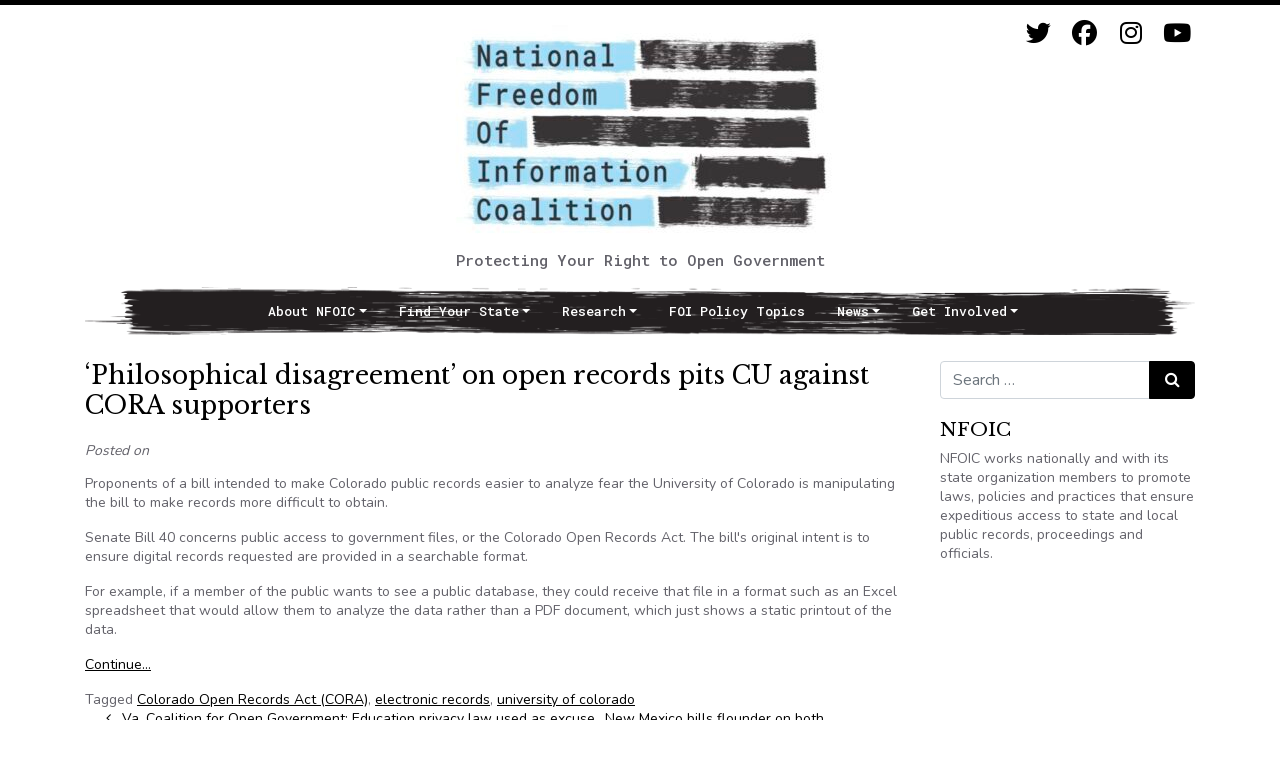

--- FILE ---
content_type: text/html; charset=UTF-8
request_url: https://www.nfoic.org/blogs/philosophical-disagreement-open-records-pits-cu-against-cora-supporters/
body_size: 9073
content:
<!DOCTYPE html>
<html lang="en-US">
<head>
	<meta charset="UTF-8">
	<meta name="viewport" content="width=device-width, initial-scale=1, shrink-to-fit=no">
	<link rel="profile" href="http://gmpg.org/xfn/11">
    <link rel="stylesheet" type="text/css" href="https://fonts.googleapis.com/css2?family=Nunito:wght@400;700&family=Libre+Baskerville&family=Roboto+Mono:wght@500&display=swap" media="screen">
	<title>&#8216;Philosophical disagreement&#8217; on open records pits CU against CORA supporters &#8211; National Freedom of Information Coalition</title>
<meta name='robots' content='max-image-preview:large' />
<link rel='dns-prefetch' href='//www.nfoic.org' />
<link rel='dns-prefetch' href='//www.googletagmanager.com' />
<link rel="alternate" type="application/rss+xml" title="National Freedom of Information Coalition &raquo; Feed" href="https://www.nfoic.org/feed/" />
<link rel="alternate" type="application/rss+xml" title="National Freedom of Information Coalition &raquo; Comments Feed" href="https://www.nfoic.org/comments/feed/" />
<link rel="alternate" title="oEmbed (JSON)" type="application/json+oembed" href="https://www.nfoic.org/wp-json/oembed/1.0/embed?url=https%3A%2F%2Fwww.nfoic.org%2Fblogs%2Fphilosophical-disagreement-open-records-pits-cu-against-cora-supporters%2F" />
<link rel="alternate" title="oEmbed (XML)" type="text/xml+oembed" href="https://www.nfoic.org/wp-json/oembed/1.0/embed?url=https%3A%2F%2Fwww.nfoic.org%2Fblogs%2Fphilosophical-disagreement-open-records-pits-cu-against-cora-supporters%2F&#038;format=xml" />
<style id='wp-img-auto-sizes-contain-inline-css'>
img:is([sizes=auto i],[sizes^="auto," i]){contain-intrinsic-size:3000px 1500px}
/*# sourceURL=wp-img-auto-sizes-contain-inline-css */
</style>
<link rel='stylesheet' id='cnss_font_awesome_css-css' href='https://www.nfoic.org/wp-content/plugins/easy-social-icons/css/font-awesome/css/all.min.css?ver=7.0.0' media='all' />
<link rel='stylesheet' id='cnss_font_awesome_v4_shims-css' href='https://www.nfoic.org/wp-content/plugins/easy-social-icons/css/font-awesome/css/v4-shims.min.css?ver=7.0.0' media='all' />
<link rel='stylesheet' id='cnss_css-css' href='https://www.nfoic.org/wp-content/plugins/easy-social-icons/css/cnss.css?ver=1.0' media='all' />
<link rel='stylesheet' id='cnss_share_css-css' href='https://www.nfoic.org/wp-content/plugins/easy-social-icons/css/share.css?ver=1.0' media='all' />
<style id='wp-emoji-styles-inline-css'>

	img.wp-smiley, img.emoji {
		display: inline !important;
		border: none !important;
		box-shadow: none !important;
		height: 1em !important;
		width: 1em !important;
		margin: 0 0.07em !important;
		vertical-align: -0.1em !important;
		background: none !important;
		padding: 0 !important;
	}
/*# sourceURL=wp-emoji-styles-inline-css */
</style>
<style id='wp-block-library-inline-css'>
:root{--wp-block-synced-color:#7a00df;--wp-block-synced-color--rgb:122,0,223;--wp-bound-block-color:var(--wp-block-synced-color);--wp-editor-canvas-background:#ddd;--wp-admin-theme-color:#007cba;--wp-admin-theme-color--rgb:0,124,186;--wp-admin-theme-color-darker-10:#006ba1;--wp-admin-theme-color-darker-10--rgb:0,107,160.5;--wp-admin-theme-color-darker-20:#005a87;--wp-admin-theme-color-darker-20--rgb:0,90,135;--wp-admin-border-width-focus:2px}@media (min-resolution:192dpi){:root{--wp-admin-border-width-focus:1.5px}}.wp-element-button{cursor:pointer}:root .has-very-light-gray-background-color{background-color:#eee}:root .has-very-dark-gray-background-color{background-color:#313131}:root .has-very-light-gray-color{color:#eee}:root .has-very-dark-gray-color{color:#313131}:root .has-vivid-green-cyan-to-vivid-cyan-blue-gradient-background{background:linear-gradient(135deg,#00d084,#0693e3)}:root .has-purple-crush-gradient-background{background:linear-gradient(135deg,#34e2e4,#4721fb 50%,#ab1dfe)}:root .has-hazy-dawn-gradient-background{background:linear-gradient(135deg,#faaca8,#dad0ec)}:root .has-subdued-olive-gradient-background{background:linear-gradient(135deg,#fafae1,#67a671)}:root .has-atomic-cream-gradient-background{background:linear-gradient(135deg,#fdd79a,#004a59)}:root .has-nightshade-gradient-background{background:linear-gradient(135deg,#330968,#31cdcf)}:root .has-midnight-gradient-background{background:linear-gradient(135deg,#020381,#2874fc)}:root{--wp--preset--font-size--normal:16px;--wp--preset--font-size--huge:42px}.has-regular-font-size{font-size:1em}.has-larger-font-size{font-size:2.625em}.has-normal-font-size{font-size:var(--wp--preset--font-size--normal)}.has-huge-font-size{font-size:var(--wp--preset--font-size--huge)}.has-text-align-center{text-align:center}.has-text-align-left{text-align:left}.has-text-align-right{text-align:right}.has-fit-text{white-space:nowrap!important}#end-resizable-editor-section{display:none}.aligncenter{clear:both}.items-justified-left{justify-content:flex-start}.items-justified-center{justify-content:center}.items-justified-right{justify-content:flex-end}.items-justified-space-between{justify-content:space-between}.screen-reader-text{border:0;clip-path:inset(50%);height:1px;margin:-1px;overflow:hidden;padding:0;position:absolute;width:1px;word-wrap:normal!important}.screen-reader-text:focus{background-color:#ddd;clip-path:none;color:#444;display:block;font-size:1em;height:auto;left:5px;line-height:normal;padding:15px 23px 14px;text-decoration:none;top:5px;width:auto;z-index:100000}html :where(.has-border-color){border-style:solid}html :where([style*=border-top-color]){border-top-style:solid}html :where([style*=border-right-color]){border-right-style:solid}html :where([style*=border-bottom-color]){border-bottom-style:solid}html :where([style*=border-left-color]){border-left-style:solid}html :where([style*=border-width]){border-style:solid}html :where([style*=border-top-width]){border-top-style:solid}html :where([style*=border-right-width]){border-right-style:solid}html :where([style*=border-bottom-width]){border-bottom-style:solid}html :where([style*=border-left-width]){border-left-style:solid}html :where(img[class*=wp-image-]){height:auto;max-width:100%}:where(figure){margin:0 0 1em}html :where(.is-position-sticky){--wp-admin--admin-bar--position-offset:var(--wp-admin--admin-bar--height,0px)}@media screen and (max-width:600px){html :where(.is-position-sticky){--wp-admin--admin-bar--position-offset:0px}}

/*# sourceURL=wp-block-library-inline-css */
</style><style id='global-styles-inline-css'>
:root{--wp--preset--aspect-ratio--square: 1;--wp--preset--aspect-ratio--4-3: 4/3;--wp--preset--aspect-ratio--3-4: 3/4;--wp--preset--aspect-ratio--3-2: 3/2;--wp--preset--aspect-ratio--2-3: 2/3;--wp--preset--aspect-ratio--16-9: 16/9;--wp--preset--aspect-ratio--9-16: 9/16;--wp--preset--color--black: #000000;--wp--preset--color--cyan-bluish-gray: #abb8c3;--wp--preset--color--white: #fff;--wp--preset--color--pale-pink: #f78da7;--wp--preset--color--vivid-red: #cf2e2e;--wp--preset--color--luminous-vivid-orange: #ff6900;--wp--preset--color--luminous-vivid-amber: #fcb900;--wp--preset--color--light-green-cyan: #7bdcb5;--wp--preset--color--vivid-green-cyan: #00d084;--wp--preset--color--pale-cyan-blue: #8ed1fc;--wp--preset--color--vivid-cyan-blue: #0693e3;--wp--preset--color--vivid-purple: #9b51e0;--wp--preset--color--blue: #0d6efd;--wp--preset--color--indigo: #6610f2;--wp--preset--color--purple: #5533ff;--wp--preset--color--pink: #d63384;--wp--preset--color--red: #dc3545;--wp--preset--color--orange: #fd7e14;--wp--preset--color--yellow: #ffc107;--wp--preset--color--green: #198754;--wp--preset--color--teal: #20c997;--wp--preset--color--cyan: #0dcaf0;--wp--preset--color--gray: #6c757d;--wp--preset--color--gray-dark: #343a40;--wp--preset--gradient--vivid-cyan-blue-to-vivid-purple: linear-gradient(135deg,rgb(6,147,227) 0%,rgb(155,81,224) 100%);--wp--preset--gradient--light-green-cyan-to-vivid-green-cyan: linear-gradient(135deg,rgb(122,220,180) 0%,rgb(0,208,130) 100%);--wp--preset--gradient--luminous-vivid-amber-to-luminous-vivid-orange: linear-gradient(135deg,rgb(252,185,0) 0%,rgb(255,105,0) 100%);--wp--preset--gradient--luminous-vivid-orange-to-vivid-red: linear-gradient(135deg,rgb(255,105,0) 0%,rgb(207,46,46) 100%);--wp--preset--gradient--very-light-gray-to-cyan-bluish-gray: linear-gradient(135deg,rgb(238,238,238) 0%,rgb(169,184,195) 100%);--wp--preset--gradient--cool-to-warm-spectrum: linear-gradient(135deg,rgb(74,234,220) 0%,rgb(151,120,209) 20%,rgb(207,42,186) 40%,rgb(238,44,130) 60%,rgb(251,105,98) 80%,rgb(254,248,76) 100%);--wp--preset--gradient--blush-light-purple: linear-gradient(135deg,rgb(255,206,236) 0%,rgb(152,150,240) 100%);--wp--preset--gradient--blush-bordeaux: linear-gradient(135deg,rgb(254,205,165) 0%,rgb(254,45,45) 50%,rgb(107,0,62) 100%);--wp--preset--gradient--luminous-dusk: linear-gradient(135deg,rgb(255,203,112) 0%,rgb(199,81,192) 50%,rgb(65,88,208) 100%);--wp--preset--gradient--pale-ocean: linear-gradient(135deg,rgb(255,245,203) 0%,rgb(182,227,212) 50%,rgb(51,167,181) 100%);--wp--preset--gradient--electric-grass: linear-gradient(135deg,rgb(202,248,128) 0%,rgb(113,206,126) 100%);--wp--preset--gradient--midnight: linear-gradient(135deg,rgb(2,3,129) 0%,rgb(40,116,252) 100%);--wp--preset--font-size--small: 13px;--wp--preset--font-size--medium: 20px;--wp--preset--font-size--large: 36px;--wp--preset--font-size--x-large: 42px;--wp--preset--spacing--20: 0.44rem;--wp--preset--spacing--30: 0.67rem;--wp--preset--spacing--40: 1rem;--wp--preset--spacing--50: 1.5rem;--wp--preset--spacing--60: 2.25rem;--wp--preset--spacing--70: 3.38rem;--wp--preset--spacing--80: 5.06rem;--wp--preset--shadow--natural: 6px 6px 9px rgba(0, 0, 0, 0.2);--wp--preset--shadow--deep: 12px 12px 50px rgba(0, 0, 0, 0.4);--wp--preset--shadow--sharp: 6px 6px 0px rgba(0, 0, 0, 0.2);--wp--preset--shadow--outlined: 6px 6px 0px -3px rgb(255, 255, 255), 6px 6px rgb(0, 0, 0);--wp--preset--shadow--crisp: 6px 6px 0px rgb(0, 0, 0);}:where(.is-layout-flex){gap: 0.5em;}:where(.is-layout-grid){gap: 0.5em;}body .is-layout-flex{display: flex;}.is-layout-flex{flex-wrap: wrap;align-items: center;}.is-layout-flex > :is(*, div){margin: 0;}body .is-layout-grid{display: grid;}.is-layout-grid > :is(*, div){margin: 0;}:where(.wp-block-columns.is-layout-flex){gap: 2em;}:where(.wp-block-columns.is-layout-grid){gap: 2em;}:where(.wp-block-post-template.is-layout-flex){gap: 1.25em;}:where(.wp-block-post-template.is-layout-grid){gap: 1.25em;}.has-black-color{color: var(--wp--preset--color--black) !important;}.has-cyan-bluish-gray-color{color: var(--wp--preset--color--cyan-bluish-gray) !important;}.has-white-color{color: var(--wp--preset--color--white) !important;}.has-pale-pink-color{color: var(--wp--preset--color--pale-pink) !important;}.has-vivid-red-color{color: var(--wp--preset--color--vivid-red) !important;}.has-luminous-vivid-orange-color{color: var(--wp--preset--color--luminous-vivid-orange) !important;}.has-luminous-vivid-amber-color{color: var(--wp--preset--color--luminous-vivid-amber) !important;}.has-light-green-cyan-color{color: var(--wp--preset--color--light-green-cyan) !important;}.has-vivid-green-cyan-color{color: var(--wp--preset--color--vivid-green-cyan) !important;}.has-pale-cyan-blue-color{color: var(--wp--preset--color--pale-cyan-blue) !important;}.has-vivid-cyan-blue-color{color: var(--wp--preset--color--vivid-cyan-blue) !important;}.has-vivid-purple-color{color: var(--wp--preset--color--vivid-purple) !important;}.has-black-background-color{background-color: var(--wp--preset--color--black) !important;}.has-cyan-bluish-gray-background-color{background-color: var(--wp--preset--color--cyan-bluish-gray) !important;}.has-white-background-color{background-color: var(--wp--preset--color--white) !important;}.has-pale-pink-background-color{background-color: var(--wp--preset--color--pale-pink) !important;}.has-vivid-red-background-color{background-color: var(--wp--preset--color--vivid-red) !important;}.has-luminous-vivid-orange-background-color{background-color: var(--wp--preset--color--luminous-vivid-orange) !important;}.has-luminous-vivid-amber-background-color{background-color: var(--wp--preset--color--luminous-vivid-amber) !important;}.has-light-green-cyan-background-color{background-color: var(--wp--preset--color--light-green-cyan) !important;}.has-vivid-green-cyan-background-color{background-color: var(--wp--preset--color--vivid-green-cyan) !important;}.has-pale-cyan-blue-background-color{background-color: var(--wp--preset--color--pale-cyan-blue) !important;}.has-vivid-cyan-blue-background-color{background-color: var(--wp--preset--color--vivid-cyan-blue) !important;}.has-vivid-purple-background-color{background-color: var(--wp--preset--color--vivid-purple) !important;}.has-black-border-color{border-color: var(--wp--preset--color--black) !important;}.has-cyan-bluish-gray-border-color{border-color: var(--wp--preset--color--cyan-bluish-gray) !important;}.has-white-border-color{border-color: var(--wp--preset--color--white) !important;}.has-pale-pink-border-color{border-color: var(--wp--preset--color--pale-pink) !important;}.has-vivid-red-border-color{border-color: var(--wp--preset--color--vivid-red) !important;}.has-luminous-vivid-orange-border-color{border-color: var(--wp--preset--color--luminous-vivid-orange) !important;}.has-luminous-vivid-amber-border-color{border-color: var(--wp--preset--color--luminous-vivid-amber) !important;}.has-light-green-cyan-border-color{border-color: var(--wp--preset--color--light-green-cyan) !important;}.has-vivid-green-cyan-border-color{border-color: var(--wp--preset--color--vivid-green-cyan) !important;}.has-pale-cyan-blue-border-color{border-color: var(--wp--preset--color--pale-cyan-blue) !important;}.has-vivid-cyan-blue-border-color{border-color: var(--wp--preset--color--vivid-cyan-blue) !important;}.has-vivid-purple-border-color{border-color: var(--wp--preset--color--vivid-purple) !important;}.has-vivid-cyan-blue-to-vivid-purple-gradient-background{background: var(--wp--preset--gradient--vivid-cyan-blue-to-vivid-purple) !important;}.has-light-green-cyan-to-vivid-green-cyan-gradient-background{background: var(--wp--preset--gradient--light-green-cyan-to-vivid-green-cyan) !important;}.has-luminous-vivid-amber-to-luminous-vivid-orange-gradient-background{background: var(--wp--preset--gradient--luminous-vivid-amber-to-luminous-vivid-orange) !important;}.has-luminous-vivid-orange-to-vivid-red-gradient-background{background: var(--wp--preset--gradient--luminous-vivid-orange-to-vivid-red) !important;}.has-very-light-gray-to-cyan-bluish-gray-gradient-background{background: var(--wp--preset--gradient--very-light-gray-to-cyan-bluish-gray) !important;}.has-cool-to-warm-spectrum-gradient-background{background: var(--wp--preset--gradient--cool-to-warm-spectrum) !important;}.has-blush-light-purple-gradient-background{background: var(--wp--preset--gradient--blush-light-purple) !important;}.has-blush-bordeaux-gradient-background{background: var(--wp--preset--gradient--blush-bordeaux) !important;}.has-luminous-dusk-gradient-background{background: var(--wp--preset--gradient--luminous-dusk) !important;}.has-pale-ocean-gradient-background{background: var(--wp--preset--gradient--pale-ocean) !important;}.has-electric-grass-gradient-background{background: var(--wp--preset--gradient--electric-grass) !important;}.has-midnight-gradient-background{background: var(--wp--preset--gradient--midnight) !important;}.has-small-font-size{font-size: var(--wp--preset--font-size--small) !important;}.has-medium-font-size{font-size: var(--wp--preset--font-size--medium) !important;}.has-large-font-size{font-size: var(--wp--preset--font-size--large) !important;}.has-x-large-font-size{font-size: var(--wp--preset--font-size--x-large) !important;}
/*# sourceURL=global-styles-inline-css */
</style>

<style id='classic-theme-styles-inline-css'>
/*! This file is auto-generated */
.wp-block-button__link{color:#fff;background-color:#32373c;border-radius:9999px;box-shadow:none;text-decoration:none;padding:calc(.667em + 2px) calc(1.333em + 2px);font-size:1.125em}.wp-block-file__button{background:#32373c;color:#fff;text-decoration:none}
/*# sourceURL=/wp-includes/css/classic-themes.min.css */
</style>
<link rel='stylesheet' id='child-understrap-styles-css' href='https://www.nfoic.org/wp-content/themes/nfoic/css/child-theme.css?ver=1.0.0' media='all' />
<script src="https://www.nfoic.org/wp-includes/js/jquery/jquery.min.js?ver=3.7.1" id="jquery-core-js"></script>
<script src="https://www.nfoic.org/wp-includes/js/jquery/jquery-migrate.min.js?ver=3.4.1" id="jquery-migrate-js"></script>
<script src="https://www.nfoic.org/wp-content/plugins/easy-social-icons/js/cnss.js?ver=1.0" id="cnss_js-js"></script>
<script src="https://www.nfoic.org/wp-content/plugins/easy-social-icons/js/share.js?ver=1.0" id="cnss_share_js-js"></script>

<!-- Google tag (gtag.js) snippet added by Site Kit -->
<!-- Google Analytics snippet added by Site Kit -->
<script src="https://www.googletagmanager.com/gtag/js?id=GT-WFFQGZV" id="google_gtagjs-js" async></script>
<script id="google_gtagjs-js-after">
window.dataLayer = window.dataLayer || [];function gtag(){dataLayer.push(arguments);}
gtag("set","linker",{"domains":["www.nfoic.org"]});
gtag("js", new Date());
gtag("set", "developer_id.dZTNiMT", true);
gtag("config", "GT-WFFQGZV");
//# sourceURL=google_gtagjs-js-after
</script>
<link rel="https://api.w.org/" href="https://www.nfoic.org/wp-json/" /><link rel="alternate" title="JSON" type="application/json" href="https://www.nfoic.org/wp-json/wp/v2/posts/5856" /><link rel="EditURI" type="application/rsd+xml" title="RSD" href="https://www.nfoic.org/xmlrpc.php?rsd" />
<meta name="generator" content="WordPress 6.9" />
<link rel="canonical" href="https://www.nfoic.org/blogs/philosophical-disagreement-open-records-pits-cu-against-cora-supporters/" />
<link rel='shortlink' href='https://www.nfoic.org/?p=5856' />
<style type="text/css">
		ul.cnss-social-icon li.cn-fa-icon a{background-color:#ffffff!important;}
		ul.cnss-social-icon li.cn-fa-icon a:hover{background-color:#ffffff!important;color:#000000!important;}
		</style><meta name="generator" content="Site Kit by Google 1.167.0" /><meta name="mobile-web-app-capable" content="yes">
<meta name="apple-mobile-web-app-capable" content="yes">
<meta name="apple-mobile-web-app-title" content="National Freedom of Information Coalition - Protecting Your Right to Open Government">
<link rel="icon" href="https://www.nfoic.org/wp-content/uploads/2021/01/favicon.jpg" sizes="32x32" />
<link rel="icon" href="https://www.nfoic.org/wp-content/uploads/2021/01/favicon.jpg" sizes="192x192" />
<link rel="apple-touch-icon" href="https://www.nfoic.org/wp-content/uploads/2021/01/favicon.jpg" />
<meta name="msapplication-TileImage" content="https://www.nfoic.org/wp-content/uploads/2021/01/favicon.jpg" />
</head>

<body class="wp-singular post-template-default single single-post postid-5856 single-format-standard wp-custom-logo wp-embed-responsive wp-theme-understrap wp-child-theme-nfoic group-blog understrap-has-sidebar" itemscope itemtype="http://schema.org/WebSite">
<div class="site" id="page">

    
	<!-- ******************* The Navbar Area ******************* -->
	<div id="wrapper-navbar">

        					<div class="container">
		
					<!-- Your site title as branding in the menu -->
					<a href="https://www.nfoic.org/" class="navbar-brand custom-logo-link" rel="home"><img width="400" height="219" src="https://www.nfoic.org/wp-content/uploads/2022/11/cropped-cropped-NFOIC-full-Logo.ai_-scaled-1-e1668640424211.jpg" class="img-fluid" alt="National Freedom of Information Coalition" decoding="async" fetchpriority="high" srcset="https://www.nfoic.org/wp-content/uploads/2022/11/cropped-cropped-NFOIC-full-Logo.ai_-scaled-1-e1668640424211.jpg 400w, https://www.nfoic.org/wp-content/uploads/2022/11/cropped-cropped-NFOIC-full-Logo.ai_-scaled-1-e1668640424211-300x164.jpg 300w" sizes="(max-width: 400px) 100vw, 400px" /></a>                
                <div>Protecting Your Right to Open Government</div>
                
					<!-- end custom logo -->

        
		<a class="skip-link sr-only sr-only-focusable" href="#content">Skip to content</a>

                    <!-- ******************* The Navbar Area ******************* -->
    <div class="container social-icons">
            <ul id="" class="cnss-social-icon " style="text-align:right; text-align:-webkit-right; align-self:end; margin: 0 auto;">		<li class="cn-fa-twitter cn-fa-icon " style="display:inline-block;"><a class=""  href="https://www.twitter.com/nfoic" title="Twitter" style="width:37px;height:37px;padding:6px 0;margin:0px;color: #000000;border-radius: 0%;"><i title="Twitter" style="font-size:25px;" class="fa fa-twitter"></i></a></li>		<li class="cn-fa-facebook cn-fa-icon " style="display:inline-block;"><a class=""  href="https://www.facebook.com/nfoic" title="Facebook" style="width:37px;height:37px;padding:6px 0;margin:0px;color: #000000;border-radius: 0%;"><i title="Facebook" style="font-size:25px;" class="fa fa-facebook"></i></a></li>		<li class="cn-fa-instagram cn-fa-icon " style="display:inline-block;"><a class=""  href="https://www.instagram.com/NFOIC" title="Instagram" style="width:37px;height:37px;padding:6px 0;margin:0px;color: #000000;border-radius: 0%;"><i title="Instagram" style="font-size:25px;" class="fab fa-instagram"></i></a></li>		<li class="cn-fa-youtube cn-fa-icon " style="display:inline-block;"><a class=""  href="https://www.youtube.com/channel/UCx4BTotya-IBN1Y4GygwgTA" title="YouTube" style="width:37px;height:37px;padding:6px 0;margin:0px;color: #000000;border-radius: 0%;"><i title="YouTube" style="font-size:25px;" class="fab fa-youtube"></i></a></li></ul>
	
	        </div>

                
		<nav id="main-nav" class="navbar navbar-expand-md navbar-dark bg-primary" aria-labelledby="main-nav-label">

			<h2 id="main-nav-label" class="sr-only">
				Main Navigation			</h2>


				<button class="navbar-toggler" type="button" data-toggle="collapse" data-target="#navbarNavDropdown" aria-controls="navbarNavDropdown" aria-expanded="false" aria-label="Toggle navigation">
					<span class="navbar-toggler-icon"></span>
				</button>

				<!-- The WordPress Menu goes here -->
				<div id="navbarNavDropdown" class="collapse navbar-collapse"><ul id="main-menu" class="navbar-nav ml-auto"><li itemscope="itemscope" itemtype="https://www.schema.org/SiteNavigationElement" id="menu-item-7221" class="menu-item menu-item-type-custom menu-item-object-custom menu-item-has-children dropdown menu-item-7221 nav-item"><a title="About NFOIC" href="#" data-toggle="dropdown" data-bs-toggle="dropdown" aria-haspopup="true" aria-expanded="false" class="dropdown-toggle nav-link" id="menu-item-dropdown-7221">About NFOIC</a>
<ul class="dropdown-menu" aria-labelledby="menu-item-dropdown-7221" >
	<li itemscope="itemscope" itemtype="https://www.schema.org/SiteNavigationElement" id="menu-item-6845" class="menu-item menu-item-type-post_type menu-item-object-page menu-item-6845 nav-item"><a title="Who We Are" href="https://www.nfoic.org/about/" class="dropdown-item">Who We Are</a></li>
	<li itemscope="itemscope" itemtype="https://www.schema.org/SiteNavigationElement" id="menu-item-6846" class="menu-item menu-item-type-post_type menu-item-object-page menu-item-6846 nav-item"><a title="Programs and Services" href="https://www.nfoic.org/about/programs-services/" class="dropdown-item">Programs and Services</a></li>
	<li itemscope="itemscope" itemtype="https://www.schema.org/SiteNavigationElement" id="menu-item-14670" class="menu-item menu-item-type-post_type menu-item-object-page menu-item-14670 nav-item"><a title="Diversity, Equity and Inclusion" href="https://www.nfoic.org/diversity-equity-and-inclusion/" class="dropdown-item">Diversity, Equity and Inclusion</a></li>
	<li itemscope="itemscope" itemtype="https://www.schema.org/SiteNavigationElement" id="menu-item-14671" class="menu-item menu-item-type-post_type menu-item-object-page menu-item-14671 nav-item"><a title="State Open Government Hall of Fame" href="https://www.nfoic.org/about/programs-services/open-government-hall-of-fame/" class="dropdown-item">State Open Government Hall of Fame</a></li>
	<li itemscope="itemscope" itemtype="https://www.schema.org/SiteNavigationElement" id="menu-item-14672" class="menu-item menu-item-type-post_type menu-item-object-page menu-item-14672 nav-item"><a title="Knight FOI Fund/Litigation Center" href="https://www.nfoic.org/knight/" class="dropdown-item">Knight FOI Fund/Litigation Center</a></li>
	<li itemscope="itemscope" itemtype="https://www.schema.org/SiteNavigationElement" id="menu-item-6848" class="menu-item menu-item-type-post_type menu-item-object-page menu-item-6848 nav-item"><a title="Board of Directors" href="https://www.nfoic.org/about/board-directors/" class="dropdown-item">Board of Directors</a></li>
	<li itemscope="itemscope" itemtype="https://www.schema.org/SiteNavigationElement" id="menu-item-6849" class="menu-item menu-item-type-post_type menu-item-object-page menu-item-6849 nav-item"><a title="Staff" href="https://www.nfoic.org/about/staffbios/" class="dropdown-item">Staff</a></li>
</ul>
</li>
<li itemscope="itemscope" itemtype="https://www.schema.org/SiteNavigationElement" id="menu-item-7222" class="menu-item menu-item-type-custom menu-item-object-custom menu-item-has-children dropdown menu-item-7222 nav-item"><a title="Find Your State" href="#" data-toggle="dropdown" data-bs-toggle="dropdown" aria-haspopup="true" aria-expanded="false" class="dropdown-toggle nav-link" id="menu-item-dropdown-7222">Find Your State</a>
<ul class="dropdown-menu" aria-labelledby="menu-item-dropdown-7222" >
	<li itemscope="itemscope" itemtype="https://www.schema.org/SiteNavigationElement" id="menu-item-6821" class="menu-item menu-item-type-post_type menu-item-object-page menu-item-6821 nav-item"><a title="Organizations Map" href="https://www.nfoic.org/map/" class="dropdown-item">Organizations Map</a></li>
	<li itemscope="itemscope" itemtype="https://www.schema.org/SiteNavigationElement" id="menu-item-6820" class="menu-item menu-item-type-post_type menu-item-object-page menu-item-6820 nav-item"><a title="State Law Resources" href="https://www.nfoic.org/organizations/" class="dropdown-item">State Law Resources</a></li>
	<li itemscope="itemscope" itemtype="https://www.schema.org/SiteNavigationElement" id="menu-item-14673" class="menu-item menu-item-type-post_type menu-item-object-page menu-item-14673 nav-item"><a title="FOI Hotlines Across the Nation" href="https://www.nfoic.org/foi-hotlines/" class="dropdown-item">FOI Hotlines Across the Nation</a></li>
	<li itemscope="itemscope" itemtype="https://www.schema.org/SiteNavigationElement" id="menu-item-6823" class="menu-item menu-item-type-post_type menu-item-object-page menu-item-6823 nav-item"><a title="State Sample FOI Request Letters" href="https://www.nfoic.org/state-sample-foia-request-letters/" class="dropdown-item">State Sample FOI Request Letters</a></li>
</ul>
</li>
<li itemscope="itemscope" itemtype="https://www.schema.org/SiteNavigationElement" id="menu-item-7223" class="menu-item menu-item-type-custom menu-item-object-custom menu-item-has-children dropdown menu-item-7223 nav-item"><a title="Research" href="#" data-toggle="dropdown" data-bs-toggle="dropdown" aria-haspopup="true" aria-expanded="false" class="dropdown-toggle nav-link" id="menu-item-dropdown-7223">Research</a>
<ul class="dropdown-menu" aria-labelledby="menu-item-dropdown-7223" >
	<li itemscope="itemscope" itemtype="https://www.schema.org/SiteNavigationElement" id="menu-item-6843" class="menu-item menu-item-type-post_type menu-item-object-page menu-item-6843 nav-item"><a title="NFOIC Sponsored Research" href="https://www.nfoic.org/nfoic-sponsored-research/" class="dropdown-item">NFOIC Sponsored Research</a></li>
	<li itemscope="itemscope" itemtype="https://www.schema.org/SiteNavigationElement" id="menu-item-6842" class="menu-item menu-item-type-post_type menu-item-object-page menu-item-6842 nav-item"><a title="National Open Government Survey" href="https://www.nfoic.org/foi-center/foi-national-survey/" class="dropdown-item">National Open Government Survey</a></li>
	<li itemscope="itemscope" itemtype="https://www.schema.org/SiteNavigationElement" id="menu-item-6841" class="menu-item menu-item-type-post_type menu-item-object-page menu-item-6841 nav-item"><a title="FOI Resources" href="https://www.nfoic.org/foi-center/" class="dropdown-item">FOI Resources</a></li>
</ul>
</li>
<li itemscope="itemscope" itemtype="https://www.schema.org/SiteNavigationElement" id="menu-item-7225" class="menu-item menu-item-type-post_type menu-item-object-page menu-item-7225 nav-item"><a title="FOI Policy Topics" href="https://www.nfoic.org/foi-policy-topics/" class="nav-link">FOI Policy Topics</a></li>
<li itemscope="itemscope" itemtype="https://www.schema.org/SiteNavigationElement" id="menu-item-6850" class="menu-item menu-item-type-custom menu-item-object-custom menu-item-has-children dropdown menu-item-6850 nav-item"><a title="News" href="#" data-toggle="dropdown" data-bs-toggle="dropdown" aria-haspopup="true" aria-expanded="false" class="dropdown-toggle nav-link" id="menu-item-dropdown-6850">News</a>
<ul class="dropdown-menu" aria-labelledby="menu-item-dropdown-6850" >
	<li itemscope="itemscope" itemtype="https://www.schema.org/SiteNavigationElement" id="menu-item-6830" class="menu-item menu-item-type-post_type menu-item-object-page menu-item-6830 nav-item"><a title="NFOIC News Releases" href="https://www.nfoic.org/foi-center/nfoic-news-releases/" class="dropdown-item">NFOIC News Releases</a></li>
	<li itemscope="itemscope" itemtype="https://www.schema.org/SiteNavigationElement" id="menu-item-6831" class="menu-item menu-item-type-post_type menu-item-object-page menu-item-6831 nav-item"><a title="COVID-19 / Coronavirus Resource Page" href="https://www.nfoic.org/covid-19-coronavirus-resource-page/" class="dropdown-item">COVID-19 / Coronavirus Resource Page</a></li>
	<li itemscope="itemscope" itemtype="https://www.schema.org/SiteNavigationElement" id="menu-item-14674" class="menu-item menu-item-type-post_type menu-item-object-page menu-item-14674 nav-item"><a title="NFOIC Newsletters" href="https://www.nfoic.org/nfoic-newsletters/" class="dropdown-item">NFOIC Newsletters</a></li>
</ul>
</li>
<li itemscope="itemscope" itemtype="https://www.schema.org/SiteNavigationElement" id="menu-item-7224" class="menu-item menu-item-type-custom menu-item-object-custom menu-item-has-children dropdown menu-item-7224 nav-item"><a title="Get Involved" href="#" data-toggle="dropdown" data-bs-toggle="dropdown" aria-haspopup="true" aria-expanded="false" class="dropdown-toggle nav-link" id="menu-item-dropdown-7224">Get Involved</a>
<ul class="dropdown-menu" aria-labelledby="menu-item-dropdown-7224" >
	<li itemscope="itemscope" itemtype="https://www.schema.org/SiteNavigationElement" id="menu-item-6828" class="menu-item menu-item-type-post_type menu-item-object-page menu-item-6828 nav-item"><a title="Donate" href="https://www.nfoic.org/get-involved/joincontributedonate/" class="dropdown-item">Donate</a></li>
	<li itemscope="itemscope" itemtype="https://www.schema.org/SiteNavigationElement" id="menu-item-14675" class="menu-item menu-item-type-custom menu-item-object-custom menu-item-14675 nav-item"><a title="Newsletter Sign Up" href="https://mailchi.mp/b61df0cd8931/nfoicnewsletter" class="dropdown-item">Newsletter Sign Up</a></li>
	<li itemscope="itemscope" itemtype="https://www.schema.org/SiteNavigationElement" id="menu-item-14676" class="menu-item menu-item-type-post_type menu-item-object-page menu-item-14676 nav-item"><a title="Sunshine Week" href="https://www.nfoic.org/foi-center/sunshine-week/" class="dropdown-item">Sunshine Week</a></li>
	<li itemscope="itemscope" itemtype="https://www.schema.org/SiteNavigationElement" id="menu-item-14677" class="menu-item menu-item-type-post_type menu-item-object-page dropdown menu-item-14677 nav-item"><a title="National FOI Summit" href="https://www.nfoic.org/foi-center/foi-summits/" class="dropdown-item">National FOI Summit</a></li>
	<li itemscope="itemscope" itemtype="https://www.schema.org/SiteNavigationElement" id="menu-item-16144" class="menu-item menu-item-type-post_type menu-item-object-page menu-item-16144 nav-item"><a title="NFOIC Bootcamp for Journalists of Color" href="https://www.nfoic.org/bootcamp23/" class="dropdown-item">NFOIC Bootcamp for Journalists of Color</a></li>
	<li itemscope="itemscope" itemtype="https://www.schema.org/SiteNavigationElement" id="menu-item-6827" class="menu-item menu-item-type-post_type menu-item-object-page menu-item-6827 nav-item"><a title="Become a Member" href="https://www.nfoic.org/get-involved/" class="dropdown-item">Become a Member</a></li>
	<li itemscope="itemscope" itemtype="https://www.schema.org/SiteNavigationElement" id="menu-item-6824" class="menu-item menu-item-type-post_type menu-item-object-page menu-item-6824 nav-item"><a title="Contact" href="https://www.nfoic.org/about/staff/" class="dropdown-item">Contact</a></li>
</ul>
</li>
</ul></div>						</div><!-- .container -->
			
		</nav><!-- .site-navigation -->

	</div><!-- #wrapper-navbar end -->

<div class="wrapper" id="single-wrapper">

	<div class="container" id="content" tabindex="-1">

		<div class="row">

			
<div class="col-md content-area" id="primary">

			<main class="site-main" id="main">

				
<article class="post-5856 post type-post status-publish format-standard hentry tag-colorado-open-records-act-cora tag-electronic-records tag-university-of-colorado" id="post-5856">

	<header class="entry-header">

		<h1 class="entry-title">&#8216;Philosophical disagreement&#8217; on open records pits CU against CORA supporters</h1>
		<div class="entry-meta">

			<span class="posted-on">Posted on</span>
		</div><!-- .entry-meta -->

	</header><!-- .entry-header -->

	
	<div class="entry-content">

		<p>
	Proponents of a bill intended to make Colorado public records easier to analyze fear the University of Colorado is manipulating the bill to make records more difficult to obtain.</p>
<p>
	Senate Bill 40 concerns public access to government files, or the Colorado Open Records Act. The bill&#39;s original intent is to ensure digital records requested are provided in a searchable format.</p>
<p>
	For example, if a member of the public wants to see a public database, they could receive that file in a format such as an Excel spreadsheet that would allow them to analyze the data rather than a PDF document, which just shows a static printout of the data.</p>
<p>
	<a href="http://www.dailycamera.com/cu-news/ci_30915544/philosophical-disagreement-open-records-pits-cu-against-cora">Continue&#8230;</a></p>

	</div><!-- .entry-content -->

	<footer class="entry-footer">

		<span class="tags-links">Tagged <a href="https://www.nfoic.org/blogs/tag/colorado-open-records-act-cora/" rel="tag">Colorado Open Records Act (CORA)</a>, <a href="https://www.nfoic.org/blogs/tag/electronic-records/" rel="tag">electronic records</a>, <a href="https://www.nfoic.org/blogs/tag/university-of-colorado/" rel="tag">university of colorado</a></span>
	</footer><!-- .entry-footer -->

</article><!-- #post-5856 -->
		<nav class="container navigation post-navigation">
			<h2 class="screen-reader-text">Post navigation</h2>
			<div class="d-flex nav-links justify-content-between">
				<span class="nav-previous"><a href="https://www.nfoic.org/blogs/va-coalition-open-government-education-privacy-law-used-excuse-used-conceal-records/" rel="prev"><i class="fa fa-angle-left"></i>&nbsp;Va. Coalition for Open Government: Education privacy law used as excuse to used to conceal records</a></span><span class="nav-next"><a href="https://www.nfoic.org/blogs/new-mexico-bills-flounder-both-transparency-secrecy/" rel="next">New Mexico bills flounder on both transparency, secrecy&nbsp;<i class="fa fa-angle-right"></i></a></span>			</div><!-- .nav-links -->
		</nav><!-- .post-navigation -->
		
			</main>

			</div><!-- #primary -->


	<div class="col-md-3 widget-area" id="right-sidebar" role="complementary">
<aside id="search-2" class="widget widget_search"><form role="search" class="search-form" method="get" action="https://www.nfoic.org/" >
	<label class="screen-reader-text" for="s-1">Search for:</label>
	<div class="input-group">
		<input type="search" class="field search-field form-control" id="s-1" name="s" value="" placeholder="Search &hellip;">
		            <span class="input-group-append">
                <button type="submit" class="submit btn btn-primary" name="submit" value="Search">
                    <span class="sr-only">Search</span>
                    <i class="fa fa-search"></i>
                </button>
            </span>
			</div>
</form>
</aside><aside id="text-45" class="widget widget_text"><h3 class="widget-title">NFOIC</h3>			<div class="textwidget"><p>NFOIC works nationally and with its state organization members to promote laws, policies and practices that ensure expeditious access to state and local public records, proceedings and officials.</p>
</div>
		</aside>
</div><!-- #right-sidebar -->

		</div><!-- .row -->

	</div><!-- #content -->

</div><!-- #single-wrapper -->



<!-- ******************* The Footer Full-width Widget Area ******************* -->

<div class="wrapper" id="wrapper-footer-full" role="complementary">

	<div class="container" id="footer-full-content" tabindex="-1">

		<div class="row">

			
		</div>

	</div>

</div><!-- #wrapper-footer-full -->

<div class="wrapper" id="wrapper-footer">

	<div class="container">

		<div class="row">

			<div class="col-md-12">

				<footer class="site-footer" id="colophon">

					<div class="site-info">

						Copyright © 2017-2026 National Freedom of Information Coalition. All rights reserved.

					</div><!-- .site-info -->

				</footer><!-- #colophon -->

			</div><!--col end -->

		</div><!-- row end -->

	</div><!-- container end -->

</div><!-- wrapper end -->

</div><!-- #page we need this extra closing tag here -->

<script type="speculationrules">
{"prefetch":[{"source":"document","where":{"and":[{"href_matches":"/*"},{"not":{"href_matches":["/wp-*.php","/wp-admin/*","/wp-content/uploads/*","/wp-content/*","/wp-content/plugins/*","/wp-content/themes/nfoic/*","/wp-content/themes/understrap/*","/*\\?(.+)"]}},{"not":{"selector_matches":"a[rel~=\"nofollow\"]"}},{"not":{"selector_matches":".no-prefetch, .no-prefetch a"}}]},"eagerness":"conservative"}]}
</script>
		<span id="tipus"></span>
		<script src="https://www.nfoic.org/wp-includes/js/jquery/ui/core.min.js?ver=1.13.3" id="jquery-ui-core-js"></script>
<script src="https://www.nfoic.org/wp-includes/js/jquery/ui/mouse.min.js?ver=1.13.3" id="jquery-ui-mouse-js"></script>
<script src="https://www.nfoic.org/wp-includes/js/jquery/ui/sortable.min.js?ver=1.13.3" id="jquery-ui-sortable-js"></script>
<script src="https://www.nfoic.org/wp-content/themes/nfoic/js/child-theme.js?ver=1.0.0" id="child-understrap-scripts-js"></script>
<script id="wp-emoji-settings" type="application/json">
{"baseUrl":"https://s.w.org/images/core/emoji/17.0.2/72x72/","ext":".png","svgUrl":"https://s.w.org/images/core/emoji/17.0.2/svg/","svgExt":".svg","source":{"concatemoji":"https://www.nfoic.org/wp-includes/js/wp-emoji-release.min.js?ver=6.9"}}
</script>
<script type="module">
/*! This file is auto-generated */
const a=JSON.parse(document.getElementById("wp-emoji-settings").textContent),o=(window._wpemojiSettings=a,"wpEmojiSettingsSupports"),s=["flag","emoji"];function i(e){try{var t={supportTests:e,timestamp:(new Date).valueOf()};sessionStorage.setItem(o,JSON.stringify(t))}catch(e){}}function c(e,t,n){e.clearRect(0,0,e.canvas.width,e.canvas.height),e.fillText(t,0,0);t=new Uint32Array(e.getImageData(0,0,e.canvas.width,e.canvas.height).data);e.clearRect(0,0,e.canvas.width,e.canvas.height),e.fillText(n,0,0);const a=new Uint32Array(e.getImageData(0,0,e.canvas.width,e.canvas.height).data);return t.every((e,t)=>e===a[t])}function p(e,t){e.clearRect(0,0,e.canvas.width,e.canvas.height),e.fillText(t,0,0);var n=e.getImageData(16,16,1,1);for(let e=0;e<n.data.length;e++)if(0!==n.data[e])return!1;return!0}function u(e,t,n,a){switch(t){case"flag":return n(e,"\ud83c\udff3\ufe0f\u200d\u26a7\ufe0f","\ud83c\udff3\ufe0f\u200b\u26a7\ufe0f")?!1:!n(e,"\ud83c\udde8\ud83c\uddf6","\ud83c\udde8\u200b\ud83c\uddf6")&&!n(e,"\ud83c\udff4\udb40\udc67\udb40\udc62\udb40\udc65\udb40\udc6e\udb40\udc67\udb40\udc7f","\ud83c\udff4\u200b\udb40\udc67\u200b\udb40\udc62\u200b\udb40\udc65\u200b\udb40\udc6e\u200b\udb40\udc67\u200b\udb40\udc7f");case"emoji":return!a(e,"\ud83e\u1fac8")}return!1}function f(e,t,n,a){let r;const o=(r="undefined"!=typeof WorkerGlobalScope&&self instanceof WorkerGlobalScope?new OffscreenCanvas(300,150):document.createElement("canvas")).getContext("2d",{willReadFrequently:!0}),s=(o.textBaseline="top",o.font="600 32px Arial",{});return e.forEach(e=>{s[e]=t(o,e,n,a)}),s}function r(e){var t=document.createElement("script");t.src=e,t.defer=!0,document.head.appendChild(t)}a.supports={everything:!0,everythingExceptFlag:!0},new Promise(t=>{let n=function(){try{var e=JSON.parse(sessionStorage.getItem(o));if("object"==typeof e&&"number"==typeof e.timestamp&&(new Date).valueOf()<e.timestamp+604800&&"object"==typeof e.supportTests)return e.supportTests}catch(e){}return null}();if(!n){if("undefined"!=typeof Worker&&"undefined"!=typeof OffscreenCanvas&&"undefined"!=typeof URL&&URL.createObjectURL&&"undefined"!=typeof Blob)try{var e="postMessage("+f.toString()+"("+[JSON.stringify(s),u.toString(),c.toString(),p.toString()].join(",")+"));",a=new Blob([e],{type:"text/javascript"});const r=new Worker(URL.createObjectURL(a),{name:"wpTestEmojiSupports"});return void(r.onmessage=e=>{i(n=e.data),r.terminate(),t(n)})}catch(e){}i(n=f(s,u,c,p))}t(n)}).then(e=>{for(const n in e)a.supports[n]=e[n],a.supports.everything=a.supports.everything&&a.supports[n],"flag"!==n&&(a.supports.everythingExceptFlag=a.supports.everythingExceptFlag&&a.supports[n]);var t;a.supports.everythingExceptFlag=a.supports.everythingExceptFlag&&!a.supports.flag,a.supports.everything||((t=a.source||{}).concatemoji?r(t.concatemoji):t.wpemoji&&t.twemoji&&(r(t.twemoji),r(t.wpemoji)))});
//# sourceURL=https://www.nfoic.org/wp-includes/js/wp-emoji-loader.min.js
</script>

</body>

</html>

